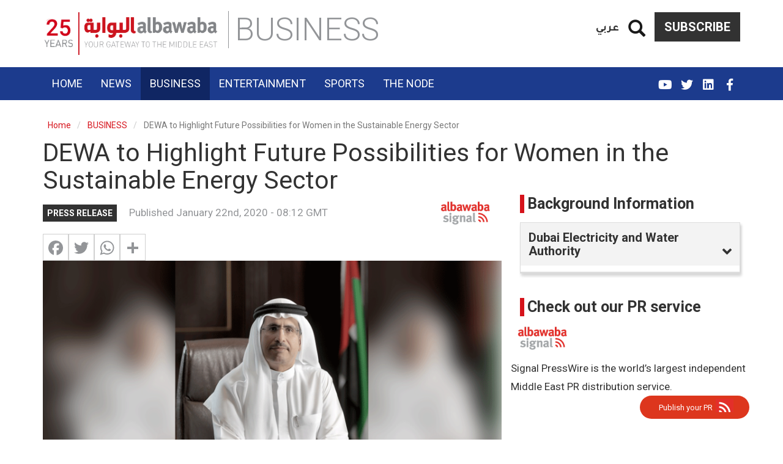

--- FILE ---
content_type: text/html; charset=UTF-8
request_url: https://www.albawaba.com/business/pr/dewa-highlight-future-possibilities-women-sustainable-energy-sector-1334444
body_size: 24483
content:
<!DOCTYPE html>
<html  lang="en" dir="ltr" prefix="og: https://ogp.me/ns#">
  <head>
    <title>DEWA to Highlight Future Possibilities for Women in the Sustainable Energy Sector | Al Bawaba</title>
    <!-- Google Tag Manager -->
    <script>(function(w,d,s,l,i){w[l]=w[l]||[];w[l].push({'gtm.start':
          new Date().getTime(),event:'gtm.js'});var f=d.getElementsByTagName(s)[0],
        j=d.createElement(s),dl=l!='dataLayer'?'&l='+l:'';j.async=true;j.src=
        'https://www.googletagmanager.com/gtm.js?id='+i+dl;f.parentNode.insertBefore(j,f);
      })(window,document,'script','dataLayer','GTM-TR99CZG');</script>
    <!-- End Google Tag Manager -->
    <link rel="stylesheet" media="all" href="/sites/default/files/css/css_oz2srvgsV52CjPdYZ9LL1y44v_1hXiL4v38xy0vCmxI.css" />
<link rel="stylesheet" media="all" href="/sites/default/files/css/css_bCML5z9zbR5ZKuWb2uvgQ_eN-iyWwKJ5ZYDjorPicOQ.css" />

        <meta charset="utf-8" />
<link rel="canonical" href="https://www.albawaba.com/business/pr/dewa-highlight-future-possibilities-women-sustainable-energy-sector-1334444" />
<link rel="alternate" hrefLang="en-EG" href="https://www.albawaba.me/business/pr/dewa-highlight-future-possibilities-women-sustainable-energy-sector-1334444" />
<link rel="alternate" hrefLang="en-SA" href="https://www.albawaba.me/business/pr/dewa-highlight-future-possibilities-women-sustainable-energy-sector-1334444" />
<link rel="alternate" hrefLang="x-default" href="https://www.albawaba.com/business/pr/dewa-highlight-future-possibilities-women-sustainable-energy-sector-1334444" />
<script async src="https://www.googletagmanager.com/gtag/js?id=G-QBCQST9H29"></script>
<script>window.dataLayer = window.dataLayer || [];function gtag(){dataLayer.push(arguments)};gtag("js", new Date());gtag("set", "developer_id.dMDhkMT", true);gtag("config", "G-QBCQST9H29", {"groups":"default","page_placeholder":"PLACEHOLDER_page_location","link_attribution":true});</script>
<meta name="description" content="Dubai Women Establishment (DWE) has announced Dubai Electricity and Water Authority (DEWA) as the Strategic Sustainability Partner of Global Women’s For" />
<meta name="abstract" content="Dubai Women Establishment (DWE) has announced Dubai Electricity and Water Authority (DEWA) as the Strategic Sustainability Partner of Global Women’s For" />
<meta name="robots" content="max-image-preview:large" />
<meta name="referrer" content="origin" />
<meta name="rights" content="©2026 Al Bawaba. All rights reserved." />
<meta property="og:site_name" content="Al Bawaba" />
<meta property="og:type" content="article" />
<meta property="og:url" content="https://www.albawaba.com/business/pr/dewa-highlight-future-possibilities-women-sustainable-energy-sector-1334444?overridden_route_name=entity.node.canonical&amp;base_route_name=entity.node.canonical&amp;page_manager_page=node_view&amp;page_manager_page_variant=node_view-panels_variant-0&amp;page_manager_page_variant_weight=0" />
<meta property="og:title" content="DEWA to Highlight Future Possibilities for Women in the Sustainable Energy Sector | Al Bawaba" />
<meta property="og:description" content="Dubai Women Establishment (DWE) has announced Dubai Electricity and Water Authority (DEWA) as the Strategic Sustainability Partner of Global Women’s For" />
<meta property="og:image" content="https://www.albawaba.com/sites/default/files/styles/default/public/im_new/rubaAbdelhadi/saeed.png?itok=26kjIhwf" />
<meta property="og:image:url" content="https://www.albawaba.com/sites/default/files/styles/default/public/im_new/rubaAbdelhadi/saeed.png?itok=26kjIhwf" />
<meta property="og:image:width" content="1200" />
<meta property="og:image:height" content="630" />
<meta itemprop="image" content="https://www.albawaba.com/sites/default/files/styles/default/public/im_new/rubaAbdelhadi/saeed.png?itok=26kjIhwf" />
<meta name="twitter:card" content="summary_large_image" />
<meta name="twitter:title" content="DEWA to Highlight Future Possibilities for Women in the Sustainable Energy Sector | Al Bawaba" />
<meta name="twitter:description" content="Dubai Women Establishment (DWE) has announced Dubai Electricity and Water Authority (DEWA) as the Strategic Sustainability Partner of Global Women’s For" />
<meta name="twitter:image:height" content="630" />
<meta name="twitter:image" content="https://www.albawaba.com/sites/default/files/styles/default/public/im_new/rubaAbdelhadi/saeed.png?itok=26kjIhwf" />
<meta name="twitter:image:width" content="1200" />
<meta name="facebook-domain-verification" content="sbzhyua4w38y4p0fgzc13xsv6lm4w1" />
<meta name="p:domain_verify" content="85420ddac6963c616968109fe3d1e16b" />
<meta name="apple-mobile-web-app-capable" content="yes" />
<meta name="MobileOptimized" content="width" />
<meta name="HandheldFriendly" content="true" />
<meta name="viewport" content="width=device-width, initial-scale=1.0" />
<script type="application/ld+json">{
    "@context": "https://schema.org",
    "@graph": [
        {
            "@type": "NewsArticle",
            "headline": "DEWA to Highlight Future Possibilities for Women in the Sustainable Energy Sector",
            "description": "Dubai Women Establishment (DWE) has announced Dubai Electricity and Water Authority (DEWA) as the Strategic Sustainability Partner of Global Women’s Forum Dubai 2020 (GWFD 2020), which will be held under the patronage of His Highness Sheikh Mohammed bin Rashid Al Maktoum, Vice President and Prime Minister of the United Arab Emirates, and Ruler of Dubai. The Forum will take place in Madinat Jumeirah on 16 -17 February 2020, under the theme “The Power of Influence”.",
            "image": {
                "@type": "ImageObject",
                "representativeOfPage": "True",
                "url": "https://www.albawaba.com/sites/default/files/styles/d08_standard/public/im_new/rubaAbdelhadi/saeed.png?h=c71d0c67\u0026itok=8-ubzJ02",
                "width": "800",
                "height": "450"
            },
            "datePublished": "2020-01-22T08:12:51+0000",
            "dateModified": "2020-01-22T08:20:57+0000",
            "author": {
                "@type": "Person",
                "name": "rubaAbdelhadi"
            },
            "publisher": {
                "@type": "Organization",
                "name": "Al Bawaba",
                "logo": {
                    "@type": "ImageObject",
                    "url": "https://www.albawaba.com/themes/custom/abn/logo.png"
                }
            },
            "mainEntityOfPage": "https://www.albawaba.com/business/pr/dewa-highlight-future-possibilities-women-sustainable-energy-sector-1334444?overridden_route_name=entity.node.canonical\u0026base_route_name=entity.node.canonical\u0026page_manager_page=node_view\u0026page_manager_page_variant=node_view-panels_variant-0\u0026page_manager_page_variant_weight=0",
            "articleSection": "BUSINESS"
        },
        {
            "@type": "BreadcrumbList",
            "itemListElement": [
                {
                    "@type": "ListItem",
                    "position": 1,
                    "name": "Home",
                    "item": "https://www.albawaba.com/"
                },
                {
                    "@type": "ListItem",
                    "position": 2,
                    "name": "BUSINESS",
                    "item": "https://www.albawaba.com/business"
                }
            ]
        }
    ]
}</script>
<link href="/themes/custom/abn/images/touch-icon-iphone.png?v=1" rel="apple-touch-icon" />
<link href="/themes/custom/abn/images/touch-icon-ipad.png?v=1" rel="apple-touch-icon" />
<link href="/themes/custom/abn/images/touch-icon-iphone-retina.png?v=1" rel="apple-touch-icon" />
<link href="/themes/custom/abn/images/touch-icon-ipad-retina.png?v=1" rel="apple-touch-icon" />
<link rel="icon" href="/themes/custom/abn/favicon.ico" type="image/png" />
<script>window.a2a_config=window.a2a_config||{};a2a_config.callbacks=[];a2a_config.overlays=[];a2a_config.templates={};</script>

    
        <meta name="p:domain_verify" content="e5a1b214a22b49239eae029c3d5b51bc"/>
<meta name="facebook-domain-verification" content="tiq1z66r0gq0mlgkuwbj5rohmfcyd3" />

<script type="text/javascript">
function e(e){var t=!(arguments.length>1&&void 0!==arguments[1])||arguments[1],c=document.createElement("script");c.src=e,t?c.type="module":(c.async=!0,c.type="text/javascript",c.setAttribute("nomodule",""));var n=document.getElementsByTagName("script")[0];n.parentNode.insertBefore(c,n)}function t(t,c,n){var a,o,r;null!==(a=t.marfeel)&&void 0!==a||(t.marfeel={}),null!==(o=(r=t.marfeel).cmd)&&void 0!==o||(r.cmd=[]),t.marfeel.config=n,t.marfeel.config.accountId=c;var i="https://sdk.mrf.io/statics";e("".concat(i,"/marfeel-sdk.js?id=").concat(c),!0),e("".concat(i,"/marfeel-sdk.es5.js?id=").concat(c),!1)}!function(e,c){var n=arguments.length>2&&void 0!==arguments[2]?arguments[2]:{};t(e,c,n)}(window,1446,{} /*config*/);
</script>
      </head>
    <body class="path-node page-node-type-press-release has-glyphicons">
    <!-- Google Tag Manager (noscript) -->
    <noscript><iframe src="https://www.googletagmanager.com/ns.html?id=GTM-TR99CZG"
                      height="0" width="0" style="display:none;visibility:hidden"></iframe></noscript>
    <!-- End Google Tag Manager (noscript) -->
      <a href="#main-content" class="visually-hidden focusable skip-link">
        Skip to main content
      </a>
      
        <div class="dialog-off-canvas-main-canvas" data-off-canvas-main-canvas>
    
<div class="colorized-page colorized-node-page business egyptian-blue term-261">
                        <header class="navbar navbar-default container-fluid header-margin" id="navbar" role="banner">
                  <div class="navbar-header">
            <div class="container">

                <div class="region region-navigation">
          <a class="logo navbar-btn" href="/" title="Home" rel="home">
      <img src="/themes/custom/abn/logo-new-25.png" alt="Home" width="288" height="70" />
    </a>
      <section id="block-subscribebutton" class="subscribe-btn basic block block-block-content block-block-content6c07b915-62a0-4745-aecf-c03313be3729 clearfix">
  
    

      
            <div class="field field--name-body field--type-text-with-summary field--label-hidden field--item">
<a href="/subscribe-to-al-bawaba" class="btn btn-default">Subscribe</a>
</div>
      
  </section>

<section id="block-dummysearch" class="block-views-exposed-filter-blocksearch-search-page basic block block-block-content block-block-content9b7ae47f-3b69-4242-9916-bb7ef0a48e92 clearfix">
  
    

      
            <div class="field field--name-body field--type-text-with-summary field--label-hidden field--item">
<section class="views-exposed-form bef-exposed-form block block-views block-views-exposed-filter-blocksearch-search-page clearfix" data-drupal-selector="views-exposed-form-companies-companies-landing-page" id="block-exposedformsearchsearch-page-2"><form action="/search" method="get" id="views-exposed-form-companies-companies-landing-page2" accept-charset="UTF-8">
  <div class="form--inline form-inline clearfix">
  <a href="#" class="iconopen glyphicon glyphicon-search"></a><div class="custom-search-wrapper" style="display: none;"><div class="form-item js-form-item form-type-textfield js-form-type-textfield form-item-keyword js-form-item-keyword form-group">
      <label for="edit-keyword" class="control-label">Search</label>
  
  
  <input placeholder="Enter Keyword" data-drupal-selector="edit-keyword" class="form-text form-control" type="text" id="edit-keyword" name="keyword" value="" size="30" maxlength="128" required="" /></div>
<div data-drupal-selector="edit-actions" class="form-actions form-group js-form-wrapper form-wrapper" id="edit-actions"><button data-drupal-selector="edit-submit-search" class="button js-form-submit form-submit btn-primary btn icon-before" type="submit" id="edit-submit-search" value="Search" name=""><span class="icon glyphicon glyphicon-search" aria-hidden="true"></span>
Search</button></div>
</div><div class="form-item js-form-item form-type-select js-form-type-select form-item-sort-by js-form-item-sort-by form-group">
      <label for="edit-sort-by" class="control-label">Sort by</label>
  
  
  <input type="hidden" name="sort_by" value="created" /><div data-drupal-selector="edit-sort-by" class="form-select bef-links" id="edit-sort-by" name="sort_by">
                    <ul><li><a href="/search" id="edit-sort-by-search-api-relevance" name="sort_by%5Bsearch_api_relevance%5D" class="bef-link bef-link--selected">Relevance</a>                      </li><li><a href="/search?sort_by=title" id="edit-sort-by-title" name="sort_by%5Btitle%5D" class="bef-link">Title</a>                      </li><li><a href="/search?sort_by=created" id="edit-sort-by-created" name="sort_by%5Bcreated%5D" class="bef-link">Date</a></li></ul></div>


  
  
  </div>

</div>

</form>

  </section></div>
      
  </section>

<section class="language-switcher block block-abn-misc block-language-switcher clearfix" id="block-languageswitcher-2">
  
    

      <a href="/ar">عربي</a>
  </section>


  </div>

              <span class="page-category sm-page-category">BUSINESS</span>
                                            <button type="button" class="navbar-toggle" data-toggle="collapse" data-target="#navbar-collapse">
                  <span class="sr-only">Toggle navigation</span>
                  <span class="icon-bar"></span>
                  <span class="icon-bar"></span>
                  <span class="icon-bar"></span>
                </button>
                          </div>
          </div>

                                <div class="navbar-menu">
              <div class="container">
                <div id="navbar-collapse" class="navbar-collapse collapse">
                    <div class="region region-navigation-collapsible">
    <nav role="navigation" aria-labelledby="block-abn-main-menu-menu" id="block-abn-main-menu">
            <h2 class="sr-only" id="block-abn-main-menu-menu">English Main navigation</h2>

      
      <ul class="menu menu--main nav navbar-nav">
                      <li class="first">
                                        <a href="/" target="_self" data-drupal-link-system-path="&lt;front&gt;">Home</a>
              </li>
                      <li>
                                        <a href="/news" target="_self" data-drupal-link-system-path="taxonomy/term/260">News</a>
              </li>
                      <li class="active active-trail">
                                        <a href="/business" target="_self" class="active-trail" data-drupal-link-system-path="taxonomy/term/261">Business</a>
              </li>
                      <li>
                                        <a href="/entertainment" target="_self" data-drupal-link-system-path="taxonomy/term/262">Entertainment</a>
              </li>
                      <li>
                                        <a href="/sport" target="_self" data-drupal-link-system-path="taxonomy/term/449">Sports</a>
              </li>
                      <li class="last">
                                        <a href="/the-node" target="_self" data-drupal-link-system-path="taxonomy/term/490">The Node</a>
              </li>
        </ul>
  

  </nav>
<section class="language-switcher block block-abn-misc block-language-switcher clearfix" id="block-languageswitcher">
  
    

      <a href="/ar">عربي</a>
  </section>

<nav role="navigation" aria-labelledby="block-socialmedialinks-menu" id="block-socialmedialinks" class="social-media-links">
            
  <h2 class="visually-hidden" id="block-socialmedialinks-menu">Social media links</h2>
  

        
      <ul class="menu menu--social-media-links nav">
                      <li class="first">
                                        <a href="https://www.facebook.com/AlBawabaNews" target="_blank" class="fab fa-facebook-f" title="Facebook">FB</a>
              </li>
                      <li>
                                        <a href="https://www.linkedin.com/company/al-bawaba-news/" target="_blank" class="fab fa-linkedin">Linkedin</a>
              </li>
                      <li>
                                        <a href="https://twitter.com/AlBawabaEnglish" target="_blank" class="fab fa-twitter" title="Twitter">Twitter</a>
              </li>
                      <li class="last">
                                        <a href="https://www.youtube.com/@AlbawabaDocumentary" target="_blank" class="fab fa-youtube">YouTube</a>
              </li>
        </ul>
  

  </nav>
<section id="block-subscribebutton-2" class="subscribe-btn-mobile basic block block-block-content block-block-content6c07b915-62a0-4745-aecf-c03313be3729 clearfix">
  
    

      
            <div class="field field--name-body field--type-text-with-summary field--label-hidden field--item"><a href="/subscribe-to-al-bawaba" class="btn btn-default">Subscribe</a></div>
      
  </section>


  </div>

                </div>
              </div>
            </div>
              <span class="page-category xs-page-category">BUSINESS</span>
                          </header>
      
    <div class="visible-print-block header-print page-header">
    <div class="container">
      <div class="row">
        <div class="col-sm-12">
                                <img class="logo pull-left visible-print-inline-block" src="/themes/custom/abn/logo-print.png" />
                  </div>
      </div>
    </div>
  </div>

    
        <div role="main" class="main-container container js-quickedit-main-content">
      <div class="row">

                                      <div class="col-sm-12" role="heading">
                <div class="region region-header">
    <div data-drupal-messages-fallback class="hidden"></div>
    <ol class="breadcrumb">
          <li >
                  <a href="/">Home</a>
              </li>
          <li >
                  <a href="/business">BUSINESS</a>
              </li>
          <li  class="active">
                  DEWA to Highlight Future Possibilities for Women in the Sustainable Energy Sector
              </li>
      </ol>

    <h1 class="page-header">DEWA to Highlight Future Possibilities for Women in the Sustainable Energy Sector </h1>


  </div>

            </div>
                  
                
                        <section class="col-sm-12">

                    
                    
                    
                    
                                <a id="main-content"></a>
              <div class="region region-content">
      <div class="row bs-2col">
  

    <div class="col-sm-8 bs-region bs-region--left">
    <div class="block-region-left"><section class="block block-layout-builder block-field-blocknodepress-releasetype clearfix">
  
    

      
            <div class="field field--name-type field--type-entity-reference field--label-hidden field--item">Press release</div>
      
  </section>

<section class="block block-ctools-block block-entity-fieldnodecreated clearfix">
  
    

      
<span>Published January 22nd, 2020 - 08:12 GMT</span>

  </section>

<section class="basic block block-block-content block-block-content6a8ce628-3908-498c-844c-30460cadb900 clearfix">
  
    

      
            <div class="field field--name-body field--type-text-with-summary field--label-hidden field--item">
<p><a class="signal-logo" href="https://www.albsignal.com/" rel="noopener noreferrer" target="_blank"> </a></p>

</div>
      
  </section>

<section class="block block-addtoany block-addtoany-block clearfix">
  
    

      <span class="a2a_kit a2a_kit_size_32 addtoany_list" data-a2a-url="https://www.albawaba.com/business/pr/dewa-highlight-future-possibilities-women-sustainable-energy-sector-1334444" data-a2a-title="DEWA to Highlight Future Possibilities for Women in the Sustainable Energy Sector "><a class="a2a_button_facebook"></a><a class="a2a_button_twitter"></a><a class="a2a_button_whatsapp"></a><a class="a2a_dd addtoany_share" href="https://www.addtoany.com/share#url=https%3A%2F%2Fwww.albawaba.com%2Fbusiness%2Fpr%2Fdewa-highlight-future-possibilities-women-sustainable-energy-sector-1334444&amp;title=DEWA%20to%20Highlight%20Future%20Possibilities%20for%20Women%20in%20the%20Sustainable%20Energy%20Sector%20"></a></span>
  </section>

<section class="block block-layout-builder block-field-blocknodebreaking-newsfield-image-file clearfix">
  
    

      
            <div class="field field--name-field-image-file field--type-image field--label-hidden field--item">      <picture>
                  <source srcset="/sites/default/files/styles/d08_standard/public/im_new/rubaAbdelhadi/saeed.png?h=c71d0c67&amp;itok=8-ubzJ02 1x" media="all and (min-width: 768px)" type="image/png"/>
              <source srcset="/sites/default/files/styles/d04_standard/public/im_new/rubaAbdelhadi/saeed.png?h=c71d0c67&amp;itok=jiJpMQYD 1x" media="all and (max-width: 767px)" type="image/png"/>
                  <img height="450" width="800" src="/sites/default/files/styles/d06_standard/public/im_new/rubaAbdelhadi/saeed.png?h=c71d0c67&amp;itok=sOLAV4Iv" alt="DEWA to Highlight Future Possibilities for Women in the Sustainable Energy Sector " title="Saeed Mohammed Al Tayer, MD &amp; CEO of Dubai Electricity and Water Authority" class="img-responsive" />

  </picture>

    <div class="abn-image-caption">Saeed Mohammed Al Tayer, MD &amp; CEO of Dubai Electricity and Water Authority</div>
</div>
      
  </section>

<section class="block block-layout-builder block-field-blocknodearticlefield-highlights clearfix">
  
    

      
  <div class="field field--name-field-highlights field--type-string field--label-above">
    <div class="field--label">Highlights</div>
          <div class="field--items">
              <div class="field--item">Dubai Women Establishment (DWE) has announced Dubai Electricity and Water Authority (DEWA) as the Strategic Sustainability Partner of Global Women’s Forum Dubai 2020 (GWFD 2020)</div>
              </div>
      </div>

  </section>

<section class="block block-layout-builder block-field-blocknodepagebody clearfix">
  
    

      
            <div class="field field--name-body field--type-text-with-summary field--label-hidden field--item">
<p>Dubai Women Establishment (DWE) has announced Dubai Electricity and Water Authority (DEWA) as the Strategic Sustainability Partner of Global Women’s Forum Dubai 2020 (GWFD 2020), which will be held under the patronage of His Highness Sheikh Mohammed bin Rashid Al Maktoum, Vice President and Prime Minister of the United Arab Emirates, and Ruler of Dubai. The Forum will take place in Madinat Jumeirah on 16 -17 February 2020, under the theme “The Power of Influence”.</p>

<p>This partnership is a part of a Memorandum of Understanding (MoU) signed by both parties and is an extension of DEWA’s continuous support for Global Women’s Forum Dubai since its inaugural edition in 2016.</p>

<p>H<a name="_Hlk29477069" id="_Hlk29477069">is Excellency Saeed Mohammed Al Tayer, Managing Director and CEO of Dubai Electricity and Water Authority, expressed his happiness at the partnership between DEWA and DWE and stated: “DEWA plays a key role in enhancing the role of women and boosting their capabilities, in accordance with the directives of His Highness Sheikh Mohammed bin Rashid Al Maktoum to ensure women’s active inclusion across all fields and sectors. We are therefore committed to harnessing their technological skillsets and scientific knowledge to excel in the field of sustainability.” </a></p>

<p>H.E. also praised the unwavering commitment of Her Highness Sheikha Manal bint Mohammed bin Rashid Al Maktoum, President of the UAE Gender Balance Council, President of Dubai Women Establishment, and wife of His Highness Sheikh Mansour bin Zayed Al Nahyan, UAE Deputy Prime Minister and Minister of Presidential Affairs, to further establish women as integral contributors to the growth and sustainable development of the UAE.  He also commended H.H. Sheikha Manal’s efforts to advance the overall socio-economic participation of women through a variety of pioneering and unique programmes, initiatives, and events, such as the highly anticipated GWFD 2020.</p>

<p>H.E. stated that GWFD’s goals align with DEWA’s efforts to enhance women’s participation in vital sectors, with a particular emphasis on the energy field, as well as areas of innovation and creativity</p>

<p>Her Excellency Mona Al Marri, Chairperson of the DWE Board of Directors, praised the continued partnership with DEWA, highlighting the entity’s key role in cementing the position of Dubai and the UAE in the field of sustainable energy. H.E. stated that DEWA’s support for GWFD 2020 is a testament to its dedication to actively increase women’s contribution in this field and the economy at large.</p>

<p>H.E. added: “The partnership between the Establishment and DEWA is a manifestation of the vital cooperation and knowledge exchange among government organisations, leading to new heights of innovation. This is in line with the directives of His Highness Sheikh Mohammed bin Rashid Al Maktoum and the Dubai Plan 2021, which emphasise the importance of the systematic development of different sectors to further establish Dubai as a smart and sustainable city.” </p>

<p>H.E. also highlighted DEWA’s role in elevating the national economy and increasing women’s representation in fields of energy by implementing initiatives that encourage Emirati women’s effective contribution to the comprehensive development in the UAE. She also praised DEWA’s efforts to increase public awareness of renewable energy, and the importance of striking a balance between environmental consciousness and developmental goals, ensuring that future generations live in a clean and healthy environment.</p>

<p>She added: “DEWA’s collaboration as Strategic Sustainability Partner reinforces the Forum as an exemplary platform that mobilises joint efforts to advance women’s positive impact for a better future. The Forum presents an ideal opportunity to show the UAE and Dubai’s efforts in consolidating sustainable energy and its local and global impact.”</p>

<p>At Global Women’s Forum Dubai 2016, DEWA hosted the “Sustainable Hub” in GWFD’s Discovery area. DEWA showcased several innovative and creative ideas in sustainable energy and discussed topics related to women’s role in energy and relevant best international practices.</p>

</div>
      
  </section>

<section class="footer-logo block block-abn-misc block-syndigate-article clearfix">
  
    

      <img class='syndigate-logo' src='/themes/custom/abn/images/syndigate-logo.svg' width='181' height='28'><br><p class="syndigate-compyrights">© 2000 - 2026 Al Bawaba (www.albawaba.com)</p>
  </section>

<section class="block block-layout-builder block-field-blocknodelong-form-articlefield-comments clearfix">
  
    

      
            <div class="field field--name-field-comments field--type-disqus-comment field--label-hidden field--item"><div id="disqus_thread" class="form-group"><noscript>
  <p>
    <a href="http://albabawaenlish.disqus.com/">View the discussion thread.</a>
  </p>
</noscript>
</div>
</div>
      
  </section>

</div>
  </div>
  
    <div class="col-sm-4 bs-region bs-region--right">
    <div class="block-region-right"><section class="views-element-container block block-views block-views-blockcompanies-block-1 clearfix">
  
      <h2 class="block-title">Background Information</h2>
    

      <div class="form-group"><div class="view view-companies view-id-companies view-display-id-block_1 js-view-dom-id-49881616c9f0e3cd931e6e9579463fdbef4dabdf47989d03b117967f339fd335">
  
    
      
      <div class="view-content">
          <div class="clearfix views-row">  <div data-history-node-id="363582" class="layout layout--onecol">
    <div  class="layout__region layout__region--content">
            <div  class="title-collapse">
        
                          <h2  >
        Dubai Electricity and Water Authority
</h2>
      
  
    </div>


<div  class="collapse">
      
            <div class="field field--name-body field--type-text-with-summary field--label-hidden field--item">
<p>The Dubai Electricity and Water Authority (DEWA) was formed on 1 January, 1992, by a decree issued by His Highness Sheikh Maktoum bin Rashid Al Maktoum to take over and merge the Dubai Electric Company and the Dubai Water Department that had been operating independently for several years until then.</p>

</div>
      
            <div class="field field--name-node-link field--type-ds field--label-hidden field--item"><h2>
  <a href="/dubai-electricity-and-water-authority" class="btn btn-link btn btn-link" hreflang="en">Company Profile</a>
</h2>
</div>
      
  </div>

    </div>
  </div>

</div>

    </div>
  
          </div>
</div>

  </section>

<section class="views-element-container block block-views block-views-blockcompanies-block-2 clearfix">
  
    

      <div class="form-group"><div class="view view-companies view-id-companies view-display-id-block_2 js-view-dom-id-7b475980fc3f13b82f0be10e5a096599abb701248ffcfc7f70bd3e4857cfae8f">
  
    
      
      <div class="view-content">
          <div class="clearfix views-row"></div>

    </div>
  
          </div>
</div>

  </section>

<section class="pr-rates block block-abn-misc block-pr-rates clearfix">
  
      <h2 class="block-title">Check out our PR service</h2>
    

      <div class='pt-3 row'><div class='col-4 pl-4 pr-4 pb-4'><a href="https://www.albsignal.com" class="signal-logo"> </a><br />Signal PressWire is the world’s largest independent Middle East PR distribution service.</div><div class='col-8'><a href="https://www.albsignal.com" class="pr-btn">Publish your PR</a></div></div>
  </section>

<section class="block block-ads-system block-ad-blocksidebar-1 clearfix">
  
    

      <div id="ad-sidebar_1" class="block-entity-ads sidebar_1" ><!--<script>
    var i=drupalSettings.adsystem.adcodes.medium_rectangle_2;
    document.getElementById("sidebar1_ad").innerHTML='<div id="'+i+'">'+drupalSettings.adsystem.admessage+'</div>';
    googletag.cmd.push(function() { googletag.display(i); });
</script>

<div id="sidebar1_ad"></div>-->

<!-- Albawaba_Sidebar_Resp_1 -->
<!-- [Re-enable Adsense]
<script async src="https://pagead2.googlesyndication.com/pagead/js/adsbygoogle.js?client=ca-pub-8473527651240985"
     crossorigin="anonymous"></script>

<ins class="adsbygoogle"
     style="display:block"
     data-ad-client="ca-pub-8473527651240985"
     data-ad-slot="9115271521"
     data-ad-format="vertical"
     data-full-width-responsive="true"></ins>
<script>
     (adsbygoogle = window.adsbygoogle || []).push({});
</script> --></div>
  </section>

<section class="basic block block-block-content block-block-content6bd222aa-670c-49f7-937f-a6b5d47b668e clearfix">
  
    

      
            <div class="field field--name-body field--type-text-with-summary field--label-hidden field--item">
<div class="black-box sub-box-general">
    <h4 class="title"> Subscribe </h4>
    <div class="description">
        Sign up to our newsletter for exclusive updates and enhanced content
    </div>
    <div class="white-button">
        <a href="/newsletter-en/signup" class="btn btn-white">Subscribe Now </a>
    </div>
</div>

<div class="black-box sub-box-entz" style="display:none;">
    <form action="https://albawaba.us20.list-manage.com/subscribe/post?u=a0a085997cb4a23edb66b254a&amp;id=b8ceb6a589" class="validate" id="mc-embedded-subscribe-form" method="post" name="mc-embedded-subscribe-form" novalidate="" target="_blank" data-drupal-form-fields="mce-EMAIL,mc-embedded-subscribe">
            <h4 class="title"> Subscribe </h4>
            <div class="description">
                Sign up to get Al Bawaba's exclusive celeb scoops and entertainment news
            </div>
            
            <div class="input">
                <input class="form-control form-text" id="mce-EMAIL" name="EMAIL" type="email" value="" placeholder="Enter Email" /></div>
            
            <br /><div class="white-button">
                <input type="submit" class="btn btn-white" value="Subscribe Now" /></div>
    </form>
</div>
</div>
      
  </section>

<section class="block block-ads-system block-ad-blocksidebar-3 clearfix">
  
    

      <div id="ad-sidebar_3" class="block-entity-ads sidebar_3" ><!--<script>
    var i=drupalSettings.adsystem.adcodes.medium_rectangle_2;
    document.getElementById("sidebar3_ad").innerHTML='<div id="'+i+'">'+drupalSettings.adsystem.admessage+'</div>';
    googletag.cmd.push(function() { googletag.display(i); });
</script>

<div id="sidebar3_ad"></div>-->

<!-- Albawaba_Sidebar_MPU_2 -->
<!-- [Re-enable Adsense]
<script async src="https://pagead2.googlesyndication.com/pagead/js/adsbygoogle.js?client=ca-pub-8473527651240985"
     crossorigin="anonymous"></script>

<ins class="adsbygoogle"
     style="display:inline-block;width:300px;height:250px"
     data-ad-client="ca-pub-8473527651240985"
     data-ad-slot="4290320257"></ins>
<script>
     (adsbygoogle = window.adsbygoogle || []).push({});
</script>--></div>
  </section>

<section class="block block-quicktabs block-quicktabs-blockhome-page-tabs clearfix">
  
    

      <div class="quicktabs-wrapper form-group" id="quicktabs-home_page_tabs"><ul class="quicktabs-tabs" role="tablist"><li role="tab" aria-controls="quicktabs-tabpage-home_page_tabs-0" aria-selected="true" id="quicktabs-tab-home_page_tabs-0" tabIndex="-1" class="active latest" tabindex="0"><a href="/quicktabs/nojs/home_page_tabs/0" class="use-ajax quicktabs-loaded" data-quicktabs-tab-index="0">Latest</a></li><li role="tab" aria-controls="quicktabs-tabpage-home_page_tabs-1" aria-selected="false" id="quicktabs-tab-home_page_tabs-1" tabIndex="-1" class="popular"><a href="/quicktabs/nojs/home_page_tabs/1" class="use-ajax" data-quicktabs-tab-index="1">Popular</a></li></ul><div class="quicktabs-main form-group" id="quicktabs-container-home_page_tabs"><div id="quicktabs-tabpage-home_page_tabs-0" class="quicktabs-tabpage" role="tabpanel" aria-labelledby="quicktabs-tab-home_page_tabs-0" tabindex="0">
<div class="quicktabs-block-title"></div>
<div><div class="views-element-container form-group"><div class="latest-articles small-teaser-view view view-articles view-id-articles view-display-id-latest_articles js-view-dom-id-72e75b00bd4ea9f71a88b23633734e1a083bb7123c2e684b171ea4af9bbda008">
  
    
      
      <div class="view-content">
          <div class="views-row"><article data-history-node-id="1620591" class="node node--type-article node--view-mode-horizontal-media-teaser-small horizontal-media-teaser-view-mode small anchor-all clearfix">
    <div class="left col-xs-12 col-lg-5">
          <div  class="field--type-image has-video-0">
        
                    <a href="/news/japanese-pm-dissolves-parliament-calls-1620591">  <picture>
                  <source srcset="/sites/default/files/styles/d04_traditional/public/2026-01/19-1-2026%20JApan%20PM%20AFP__20251217__88DW69E__v1__HighRes__JapanChinaDiplomacy.jpg?h=28121b77&amp;itok=hneOhb30 1x" media="all and (max-width: 767px)" type="image/jpeg"/>
              <source srcset="/sites/default/files/styles/d02_traditional/public/2026-01/19-1-2026%20JApan%20PM%20AFP__20251217__88DW69E__v1__HighRes__JapanChinaDiplomacy.jpg?h=28121b77&amp;itok=uckwBip9 1x" media="all and (min-width: 768px)" type="image/jpeg"/>
                  <img height="150" width="200" src="/sites/default/files/styles/d02_traditional/public/2026-01/19-1-2026%20JApan%20PM%20AFP__20251217__88DW69E__v1__HighRes__JapanChinaDiplomacy.jpg?h=28121b77&amp;itok=uckwBip9" alt="Japanese PM dissolves parliament, calls snap election " title="Japanese Prime Minister Sanae Takaichi speaks during a news conference at the prime minister’s office in Tokyo on December 17, 2025. AFP" class="img-responsive" />

  </picture>
</a>

      
  
    </div>


    </div>
        <div class="right col-xs-12 col-lg-7">
      
            <div class="field field--name-node-title field--type-ds field--label-hidden field--item"><h3>
  <a href="/news/japanese-pm-dissolves-parliament-calls-1620591" hreflang="en">Japanese PM dissolves parliament, calls snap election</a>
</h3>
</div>
      
      </div>
  </article>

</div>
    <div class="views-row"><article data-history-node-id="1620589" class="node node--type-article node--view-mode-horizontal-media-teaser-small horizontal-media-teaser-view-mode small anchor-all clearfix">
    <div class="left col-xs-12 col-lg-5">
          <div  class="field--type-image has-video-0">
        
                    <a href="/news/syrian-army-imposes-curfew-al-shaddadi-1620589">  <picture>
                  <source srcset="/sites/default/files/styles/d04_traditional/public/2026-01/19-1-2026%20Syria%20AFP__20260119__939C6KE__v1__HighRes__SyriaKurdsConflict.jpg?h=9855f42d&amp;itok=maMZ20KL 1x" media="all and (max-width: 767px)" type="image/jpeg"/>
              <source srcset="/sites/default/files/styles/d02_traditional/public/2026-01/19-1-2026%20Syria%20AFP__20260119__939C6KE__v1__HighRes__SyriaKurdsConflict.jpg?h=9855f42d&amp;itok=6SSGrnek 1x" media="all and (min-width: 768px)" type="image/jpeg"/>
                  <img height="150" width="200" src="/sites/default/files/styles/d02_traditional/public/2026-01/19-1-2026%20Syria%20AFP__20260119__939C6KE__v1__HighRes__SyriaKurdsConflict.jpg?h=9855f42d&amp;itok=6SSGrnek" alt="Syrian army imposes curfew in al-Shaddadi as SDF collapses " title="Syrian government forces take psession of an SDF military base as they enter the city of Raqa on January 19, 2026. AFP" class="img-responsive" />

  </picture>
</a>

      
  
    </div>


    </div>
        <div class="right col-xs-12 col-lg-7">
      
            <div class="field field--name-node-title field--type-ds field--label-hidden field--item"><h3>
  <a href="/news/syrian-army-imposes-curfew-al-shaddadi-1620589" hreflang="en">Syrian army imposes curfew in al-Shaddadi as SDF collapses</a>
</h3>
</div>
      
      </div>
  </article>

</div>
    <div class="views-row"><article data-history-node-id="1620586" class="node node--type-article node--view-mode-horizontal-media-teaser-small horizontal-media-teaser-view-mode small anchor-all clearfix">
    <div class="left col-xs-12 col-lg-5">
          <div  class="field--type-image has-video-0">
        
                    <a href="/news/uae-president-visits-new-delhi-deepens-1620586">  <picture>
                  <source srcset="/sites/default/files/styles/d04_traditional/public/2026-01/19-1-2026%20India%20G_Bdb1CXsAAIDOm.jpg?h=137f34c5&amp;itok=5bRIQBKG 1x" media="all and (max-width: 767px)" type="image/jpeg"/>
              <source srcset="/sites/default/files/styles/d02_traditional/public/2026-01/19-1-2026%20India%20G_Bdb1CXsAAIDOm.jpg?h=137f34c5&amp;itok=07Pq5IGG 1x" media="all and (min-width: 768px)" type="image/jpeg"/>
                  <img height="150" width="200" src="/sites/default/files/styles/d02_traditional/public/2026-01/19-1-2026%20India%20G_Bdb1CXsAAIDOm.jpg?h=137f34c5&amp;itok=07Pq5IGG" alt="UAE president visits New Delhi, deepens strategic partnership with India " title="UAE President Sheikh Mohamed bin Zayed Al Nahyan and Indian Prime Minister Narendra Modi hold a brief conversation in a car following Sheikh Mohamed’s arrival in New Delhi on Monday, January 19, 2026. Photo credit: Narendra Modi / @narendramodi" class="img-responsive" />

  </picture>
</a>

      
  
    </div>


    </div>
        <div class="right col-xs-12 col-lg-7">
      
            <div class="field field--name-node-title field--type-ds field--label-hidden field--item"><h3>
  <a href="/news/uae-president-visits-new-delhi-deepens-1620586" hreflang="en">UAE president visits New Delhi, deepens strategic partnership with India</a>
</h3>
</div>
      
      </div>
  </article>

</div>
    <div class="views-row"><article data-history-node-id="1620584" class="node node--type-article node--view-mode-horizontal-media-teaser-small horizontal-media-teaser-view-mode small anchor-all clearfix">
    <div class="left col-xs-12 col-lg-5">
          <div  class="field--type-image has-video-0">
        
                    <a href="/news/high-speed-train-collision-kills-least-1620584">  <picture>
                  <source srcset="/sites/default/files/styles/d04_traditional/public/2026-01/19-1-2026%20Spain%20AFP__20260119__937Z9T2__v2__HighRes__TopshotSpainRailwayAccidentTransport.jpg?h=a48a92ee&amp;itok=kAhOHXTR 1x" media="all and (max-width: 767px)" type="image/jpeg"/>
              <source srcset="/sites/default/files/styles/d02_traditional/public/2026-01/19-1-2026%20Spain%20AFP__20260119__937Z9T2__v2__HighRes__TopshotSpainRailwayAccidentTransport.jpg?h=a48a92ee&amp;itok=o3cO7l4R 1x" media="all and (min-width: 768px)" type="image/jpeg"/>
                  <img height="150" width="200" src="/sites/default/files/styles/d02_traditional/public/2026-01/19-1-2026%20Spain%20AFP__20260119__937Z9T2__v2__HighRes__TopshotSpainRailwayAccidentTransport.jpg?h=a48a92ee&amp;itok=o3cO7l4R" alt="High-speed train collision kills at least 39 in southern Spain" title="In this still image from video taken and released on January 19, 2026 by the Spain&#039;s Guardia Civil, emergency workers are seen at the site where a high-speed Iryo train derailed and was hit by another train as rescue efforts continue in Adamuz, southern Spain, on January 19, 2026. AFP" class="img-responsive" />

  </picture>
</a>

      
  
    </div>


    </div>
        <div class="right col-xs-12 col-lg-7">
      
            <div class="field field--name-node-title field--type-ds field--label-hidden field--item"><h3>
  <a href="/news/high-speed-train-collision-kills-least-1620584" hreflang="en">High-speed train collision kills at least 39 in southern Spain</a>
</h3>
</div>
      
      </div>
  </article>

</div>
    <div class="views-row"><article data-history-node-id="1620581" class="node node--type-article node--view-mode-horizontal-media-teaser-small horizontal-media-teaser-view-mode small anchor-all clearfix">
    <div class="left col-xs-12 col-lg-5">
          <div  class="field--type-image has-video-0">
        
                    <a href="/news/explosion-rocks-hotel-shahr-e-naw-kabul-1620581">  <picture>
                  <source srcset="/sites/default/files/styles/d04_traditional/public/2026-01/Untitled-1_1.jpg?h=d1cb525d&amp;itok=5PYqp1LY 1x" media="all and (max-width: 767px)" type="image/jpeg"/>
              <source srcset="/sites/default/files/styles/d02_traditional/public/2026-01/Untitled-1_1.jpg?h=d1cb525d&amp;itok=LR2q8v0J 1x" media="all and (min-width: 768px)" type="image/jpeg"/>
                  <img height="150" width="200" src="/sites/default/files/styles/d02_traditional/public/2026-01/Untitled-1_1.jpg?h=d1cb525d&amp;itok=LR2q8v0J" alt="Blast rocks hotel" title="Blast kills several in Kabul. (X)" class="img-responsive" />

  </picture>
</a>

      
  
    </div>


    </div>
        <div class="right col-xs-12 col-lg-7">
      
            <div class="field field--name-node-title field--type-ds field--label-hidden field--item"><h3>
  <a href="/news/explosion-rocks-hotel-shahr-e-naw-kabul-1620581" hreflang="en">Explosion rocks hotel in Shahr-e-Naw, Kabul</a>
</h3>
</div>
      
      </div>
  </article>

</div>

    </div>
  
            <div class="view-footer">
      
    </div>
    </div>
</div>
</div>
</div>
<div id="quicktabs-tabpage-home_page_tabs-1" class="quicktabs-tabpage quicktabs-hide" role="tabpanel" aria-labelledby="quicktabs-tab-home_page_tabs-1" tabindex="0">
<div class="quicktabs-block-title"></div>
<div>Loading content ...</div>
</div>
</div>
</div>

  </section>

<section class="block block-ads-system block-ad-blocksidebar-2 clearfix">
  
    

      <div id="ad-sidebar_2" class="block-entity-ads sidebar_2" ><!--<script>
    var i=drupalSettings.adsystem.adcodes.half_page_1;
    document.getElementById("sidebar2_ad").innerHTML='<div id="'+i+'">'+drupalSettings.adsystem.admessage+'</div>';
    googletag.cmd.push(function() { googletag.display(i); });
</script>

<div id="sidebar2_ad"></div>-->

<!-- Albawaba_Sidebar_Resp_3 -->
<!-- [Re-enable Adsense]
<script async src="https://pagead2.googlesyndication.com/pagead/js/adsbygoogle.js?client=ca-pub-8473527651240985"
     crossorigin="anonymous"></script>

<ins class="adsbygoogle"
     style="display:block"
     data-ad-client="ca-pub-8473527651240985"
     data-ad-slot="7616101995"
     data-ad-format="vertical"
     data-full-width-responsive="true"></ins>
<script>
     (adsbygoogle = window.adsbygoogle || []).push({});
</script> --></div>
  </section>

</div>
  </div>
  
</div>


  </div>

                  </section>

                      </div>
    </div>
  
  
  <div class="footer-wrapper">
    <footer class="container" role="contentinfo">
      <div class="row">
                  <div class="footer-first col-sm-2 hidden-sm" >
              <div class="region region-footer-first">
    <section class="footer-logo block block-abn-misc block-footer-logo clearfix" id="block-footerlogo-2">
  
    

      <a href="/"><img src='/themes/custom/abn/images/footer-logo.png' alt='Al Bawaba News' width='178' height='165' /></a>
  </section>


  </div>

          </div>
        
                  <div class="footer-second col-sm-7" >
              <div class="region region-footer-second">
    <nav role="navigation" aria-labelledby="block-abn-footer-menu" id="block-abn-footer" class="footer-menu">
            
  <h2 class="visually-hidden" id="block-abn-footer-menu">Footer menu</h2>
  

        
      <ul class="menu menu--footer nav">
                      <li class="first">
                                        <a href="/abstatic/about-us" target="_self" title="About Us" data-drupal-link-system-path="node/30">About Us</a>
              </li>
                      <li>
                                        <a href="/abstatic/advertise-us" target="_self" title="أعلن معنا" data-drupal-link-system-path="node/16">Advertise With Us </a>
              </li>
                      <li>
                                        <a href="/subscribe-to-al-bawaba" target="_self" title="Become a Subscriber" data-drupal-link-system-path="node/113">Become a Subscriber</a>
              </li>
                      <li>
                                        <a href="/abstatic/editorial-team-contributors-columnists" target="_self" title="Our Team" data-drupal-link-system-path="node/50">Our Team</a>
              </li>
                      <li>
                                        <a href="/abstatic/solve-technical-question" target="_self" title="حل مشكلة فنية" data-drupal-link-system-path="node/22">Solve a Technical Question</a>
              </li>
                      <li>
                                        <a href="/abstatic/complaints-and-suggestions" target="_self" title="Complaints &amp; Corrections" data-drupal-link-system-path="node/21">Complaints and Suggestions</a>
              </li>
                      <li>
                                        <a href="/abstatic/contact-us" target="_self" title="Contact Us" data-drupal-link-system-path="node/24">Contact Us</a>
              </li>
                      <li>
                                        <a href="/abstatic/terms-use" target="_self" title="Terms of Use" data-drupal-link-system-path="node/94">Terms of Use</a>
              </li>
                      <li class="last">
                                        <a href="/rss" data-drupal-link-system-path="node/1187023">RSS Feeds</a>
              </li>
        </ul>
  

  </nav>

  </div>

          </div>
        
                  <div class="footer-third col-md-3 col-sm-5" >
              <div class="region region-footer-third">
    <nav role="navigation" aria-labelledby="block-socialmedialinks-2-menu" id="block-socialmedialinks-2">
            
  <h2 class="visually-hidden" id="block-socialmedialinks-2-menu">Social media links</h2>
  

        
      <ul class="menu menu--social-media-links nav">
                      <li class="first">
                                        <a href="https://www.facebook.com/AlBawabaNews" target="_blank" class="fab fa-facebook-f" title="Facebook">FB</a>
              </li>
                      <li>
                                        <a href="https://www.linkedin.com/company/al-bawaba-news/" target="_blank" class="fab fa-linkedin">Linkedin</a>
              </li>
                      <li>
                                        <a href="https://twitter.com/AlBawabaEnglish" target="_blank" class="fab fa-twitter" title="Twitter">Twitter</a>
              </li>
                      <li class="last">
                                        <a href="https://www.youtube.com/@AlbawabaDocumentary" target="_blank" class="fab fa-youtube">YouTube</a>
              </li>
        </ul>
  

  </nav>
<section id="block-subscribefooter" class="subscribe-footer basic block block-block-content block-block-content8aef04bd-d3ef-4867-b0e2-ea422752a650 clearfix">
  
    

      
            <div class="field field--name-body field--type-text-with-summary field--label-hidden field--item">
<p>Subscribe to our newsletter for exclusive updates and enhanced content</p>

<p><a class="btn btn-default" href="/subscribe-to-al-bawaba">Subscribe</a></p>

</div>
      
  </section>


  </div>

          </div>
              </div>
    </footer>

                  <div class="copyright" role="contentinfo">
          <div class="container">
              <div class="region region-footer">
    <section id="block-dcma" class="basic block block-block-content block-block-content693cb608-c977-4799-beaf-0cfc91ed58f4 clearfix">
  
    

      
            <div class="field field--name-body field--type-text-with-summary field--label-hidden field--item">
<p><a class="dmca-badge" href="//www.dmca.com/Protection/Status.aspx?ID=10df430b-fab6-4076-a8d3-f7f8b6c4abed" title="DMCA.com Protection Status"><img alt="DMCA.com Protection Status" src="https://images.dmca.com/Badges/_dmca_premi_badge_4.png?ID=10df430b-fab6-4076-a8d3-f7f8b6c4abed" width="135" height="28" /></a> <script src="https://images.dmca.com/Badges/DMCABadgeHelper.min.js">
<!--//--><![CDATA[// ><!--
 
//--><!]]>
</script></p>

</div>
      
  </section>

<section id="block-footercopyright" class="block block-abn-misc block-footer-copyright clearfix">
  
    

      © 2000 - 2026 Al Bawaba (www.albawaba.com)
  </section>


  </div>

          </div>
        </div>
            </div>

  </div>

  </div>

      
    <script type="application/json" data-drupal-selector="drupal-settings-json">{"path":{"baseUrl":"\/","scriptPath":null,"pathPrefix":"","currentPath":"node\/1334444","currentPathIsAdmin":false,"isFront":false,"currentLanguage":"en"},"pluralDelimiter":"\u0003","suppressDeprecationErrors":true,"ajaxPageState":{"libraries":"abn\/bootstrap-styles,abn\/global-colors-styles,abn\/global-scripts,abn\/global-styles,abn\/instawidgetblock-override,abn\/vartheme-styles,abn\/vbp-colors,abn_premium\/abn_premium,addtoany\/addtoany.front,bootstrap\/popover,bootstrap\/tooltip,disqus\/ga,extlink\/drupal.extlink,google_analytics\/google_analytics,layout_discovery\/onecol,poll\/drupal.poll-links,quicktabs\/quicktabs,social_media_links\/social_media_links.theme,system\/base,views\/views.module,vmi\/horizontal_media_teaser_small,webform_bootstrap\/webform_bootstrap","theme":"abn","theme_token":null},"ajaxTrustedUrl":[],"google_analytics":{"account":"G-QBCQST9H29","trackOutbound":true,"trackMailto":true,"trackTel":true,"trackDownload":true,"trackDownloadExtensions":"7z|aac|arc|arj|asf|asx|avi|bin|csv|doc(x|m)?|dot(x|m)?|exe|flv|gif|gz|gzip|hqx|jar|jpe?g|js|mp(2|3|4|e?g)|mov(ie)?|msi|msp|pdf|phps|png|ppt(x|m)?|pot(x|m)?|pps(x|m)?|ppam|sld(x|m)?|thmx|qtm?|ra(m|r)?|sea|sit|tar|tgz|torrent|txt|wav|wma|wmv|wpd|xls(x|m|b)?|xlt(x|m)|xlam|xml|z|zip","trackColorbox":true},"data":{"extlink":{"extTarget":true,"extTargetNoOverride":true,"extNofollow":false,"extNoreferrer":false,"extFollowNoOverride":false,"extClass":"0","extLabel":"(link is external)","extImgClass":false,"extSubdomains":true,"extExclude":"","extInclude":"","extCssExclude":"","extCssExplicit":"","extAlert":false,"extAlertText":"This link will take you to an external web site. We are not responsible for their content.","mailtoClass":"0","mailtoLabel":"(link sends email)","extUseFontAwesome":false,"extIconPlacement":"append","extFaLinkClasses":"fa fa-external-link","extFaMailtoClasses":"fa fa-envelope-o","whitelistedDomains":null}},"bootstrap":{"forms_has_error_value_toggle":1,"popover_enabled":1,"popover_animation":1,"popover_auto_close":1,"popover_container":"body","popover_content":"","popover_delay":"0","popover_html":0,"popover_placement":"right","popover_selector":"","popover_title":"","popover_trigger":"click","tooltip_enabled":1,"tooltip_animation":1,"tooltip_container":"body","tooltip_delay":"0","tooltip_html":0,"tooltip_placement":"auto left","tooltip_selector":"","tooltip_trigger":"hover"},"field_group":{"html_element":{"mode":"company_info","context":"view","settings":{"classes":"collapse","id":"","element":"div","show_label":false,"label_element":"h3","attributes":"","effect":"none","speed":"fast"}}},"adsystem":{"adchannel":"","adcodes":{"medium_rectangle_1":"div-gpt-ad-1606040607257-0","medium_rectangle_2":"div-gpt-ad-1606041052109-0","half_page_1":"div-gpt-ad-1606039438230-0","half_page_2":"div-gpt-ad-1606039865200-0","leaderboard_top":"div-gpt-ad-1606039155592-0","leaderboard_2":"div-gpt-ad-1606040393838-0","inread":"div-gpt-ad-1600772531255-0","onebyone":"div-gpt-ad-1601470111879-0"},"admessage":"\u003Csomething\u003EAdvertisement\u003C\/something\u003E"},"quicktabs":{"qt_home_page_tabs":{"tabs":[{"title":"Latest","weight":0,"type":"view_content","content":{"block_content":{"options":{"bid":"footer_logo","block_title":"","display_title":false}},"view_content":{"options":{"vid":"articles","display":"latest_articles","args":""}},"node_content":{"options":{"nid":"","view_mode":"full","hide_title":true}},"qtabs_content":{"options":{"machine_name":"entertainment_tabs"}}},"tab_page":0},{"title":"Popular","weight":0,"type":"view_content","content":{"block_content":{"options":{"bid":"footer_logo","block_title":"","display_title":false}},"view_content":{"options":{"vid":"google_counter","display":"popular_article","args":""}},"node_content":{"options":{"nid":"","view_mode":"full","hide_title":true}},"qtabs_content":{"options":{"machine_name":"business_tabs"}}},"tab_page":1}]}},"disqus":{"domain":"albabawaenlish","url":"https:\/\/www.albawaba.com\/business\/pr\/dewa-highlight-future-possibilities-women-sustainable-energy-sector-1334444","title":"DEWA to Highlight Future Possibilities for Women in the Sustainable Energy Sector ","identifier":"node\/1334444","language":"en","callbacks":{"onNewComment":["Drupal.disqus.disqusTrackNewComment"]}},"user":{"uid":0,"permissionsHash":"4081b05711ffc6c378ad806ddf759cd6740a3e85b224d3ffdd6ffe2715de86dd"}}</script>
<script src="/sites/default/files/js/js_yOvVlQjn1EUbjyWl2E2GtZONR4QyE0q0UjXHn2MgtCg.js"></script>
<script src="//static.addtoany.com/menu/page.js" async></script>
<script src="/sites/default/files/js/js_NGKL2APpoCgQl9IG2ob5AayBObL2MrPJvNVQtIL2lUg.js"></script>

    <script src="https://statics.dmcdn.net/c/dm-ce.min.js"></script>

    <!-- Infolinks tag -->
    <script type="text/javascript">
      var infolinks_pid = 3441954;
      var infolinks_wsid = 0;
    </script>
    <script type="text/javascript" src="//resources.infolinks.com/js/infolinks_main.js"></script>
  </body>
</html>


--- FILE ---
content_type: image/svg+xml
request_url: https://www.albawaba.com/themes/custom/abn/images/syndigate-logo.svg
body_size: 22336
content:
<?xml version="1.0" encoding="UTF-8" standalone="no"?>
<svg width="181px" height="28px" viewBox="0 0 181 28" version="1.1" xmlns="http://www.w3.org/2000/svg" xmlns:xlink="http://www.w3.org/1999/xlink">
    <!-- Generator: Sketch 50 (54983) - http://www.bohemiancoding.com/sketch -->
    <title>Group 10</title>
    <desc>Created with Sketch.</desc>
    <defs></defs>
    <g id="Page-1" stroke="none" stroke-width="1" fill="none" fill-rule="evenodd">
        <g id="News/Article-Page-1.2---Red-Social-Media" transform="translate(-150.000000, -3362.000000)" fill-rule="nonzero">
            <g id="Group-10" transform="translate(150.000000, 3362.000000)">
                <g id="AlBawaba_Logo">
                    <g id="Group" transform="translate(71.690390, 0.000000)" fill="#939598">
                        <path d="M9.70249843,20.6613791 C9.33327874,20.3610839 9.05557504,20.0279646 8.86803488,19.6549242 C8.7183634,19.8021887 8.57229847,19.942356 8.43074171,20.0727649 C8.29008659,20.2036174 8.14221839,20.3162835 7.99164528,20.4067713 C7.27800087,20.929294 6.30739037,21.191886 5.0852236,21.191886 C3.44650128,21.191886 2.20720343,20.8082 1.36733007,20.0390538 C0.532866515,19.2703511 0.113155241,18.1583271 0.113155241,16.694554 C0.113155241,14.9894801 0.688849438,13.7408373 1.84249192,12.9459642 C2.99748685,12.1506475 4.7489136,11.7496623 7.09316561,11.7496623 L7.52099161,11.7496623 C7.70988422,11.7496623 7.85324425,11.7594208 7.94521106,11.7793814 L7.94521106,11.2040742 C7.94521106,10.4207338 7.83521154,9.88046844 7.62062232,9.57928604 C7.40062328,9.27810363 6.94304332,9.12773422 6.24157099,9.12773422 C5.63612282,9.12773422 4.98243716,9.26390947 4.2827681,9.5469056 C3.58535313,9.82280466 2.83744657,10.2260076 2.04445825,10.7454253 L0.423768633,8.06716407 C0.805160403,7.82497615 1.16265884,7.61783008 1.50257538,7.45104866 C1.8420411,7.28116227 2.26761301,7.09708171 2.78109436,6.89259704 C3.50014858,6.59230177 4.17637513,6.37938932 4.80977399,6.25119828 C5.44542694,6.12034584 6.09280115,6.05425427 6.75189662,6.05425427 C7.99570264,6.05425427 9.00553427,6.26761029 9.78905543,6.69565303 C10.5716749,7.12547004 11.1049923,7.73936761 11.3835976,8.53867643 C11.4769169,8.74271753 11.5427363,8.96272707 11.5801541,9.19604363 C11.6180228,9.42936019 11.6338014,9.73897038 11.6338014,10.1328584 L11.6338014,11.1091507 L11.5522034,15.913875 C11.5522034,16.3024403 11.5576132,16.642213 11.5801541,16.930532 C11.5968344,17.2192945 11.6531866,17.4836608 11.7492108,17.7267358 C11.84253,17.9671495 11.9795786,18.1960304 12.1612581,18.4116042 C12.3402328,18.6245167 12.5899858,18.8516233 12.9136729,19.0946983 L10.8989686,21.3830636 C10.4675361,21.1976524 10.0663083,20.9563516 9.70249843,20.6613791 M4.99821578,14.8470949 C4.48383279,15.139406 4.22821916,15.7093904 4.22821916,16.5543867 C4.22821916,17.1057412 4.38330045,17.5501959 4.68805321,17.8881945 C4.99551088,18.2288544 5.39268127,18.3974101 5.87685947,18.3974101 C6.62431521,18.3974101 7.2761976,18.0793721 7.83250663,17.4348684 L7.88840803,14.404857 L7.72340875,14.404858 C6.41738989,14.4044145 5.5107955,14.5521225 4.99821578,14.8470949" id="Shape"></path>
                        <path d="M17.7779958,20.9967162 C16.9746387,20.9967162 16.2758712,20.8188456 15.6812427,20.4622173 C15.0830076,20.1109117 14.6705094,19.6362944 14.4478055,19.0410267 C14.3752238,18.8525104 14.3184208,18.6750834 14.2801013,18.5114069 C14.2417818,18.341077 14.2106754,18.144133 14.1849788,17.9219056 C14.1556756,17.6987911 14.134938,17.4188999 14.1263725,17.0857807 C14.1191594,16.7491128 14.1146512,16.3299414 14.1146512,15.8295972 C14.1146512,15.8295972 14.1899378,0.689747629 14.1146512,0.0350418409 L17.9447983,0.0350418409 C18.0196341,0.424937767 17.9447983,14.8533049 17.9447983,14.8533049 C17.9447983,15.4627668 17.9511098,15.9586754 17.9587737,16.3299414 C17.9673392,16.7047561 17.9763556,17.0006157 17.9867244,17.225948 C17.9970932,17.4459575 18.0196341,17.6140697 18.0561503,17.7254051 C18.0967239,17.8376277 18.1418057,17.9414226 18.1990595,18.0336846 C18.3514359,18.2962767 18.6070495,18.426242 18.9659004,18.426242 L19.164711,18.426242 C19.2012273,18.426242 19.9320027,18.4058378 20.0415514,18.3703524 L20.0415514,20.6023846 C19.3454889,20.8640895 18.5903693,20.9967162 17.7779958,20.9967162" id="Shape"></path>
                        <path d="M44.6458288,20.6613791 C44.2797648,20.3610839 44.0007087,20.0279646 43.8122669,19.6549242 C43.6625954,19.8021887 43.5169813,19.942356 43.3745229,20.0727649 C43.2338678,20.2036174 43.0878028,20.3162835 42.9363281,20.4067713 C42.221782,20.929294 41.2493683,21.191886 40.0276523,21.191886 C38.3902825,21.191886 37.1509846,20.8082 36.314267,20.0390538 C35.4775493,19.2703511 35.057838,18.1583271 35.057838,16.694554 C35.057838,14.9894801 35.6344339,13.7408373 36.7871747,12.9459642 C37.9417188,12.1506475 39.6940472,11.7496623 42.0369468,11.7496623 L42.4638711,11.7496623 C42.6541162,11.7496623 42.7974762,11.7594208 42.889443,11.7793814 L42.889443,11.2040742 C42.889443,10.4207338 42.7803452,9.88046844 42.5626002,9.57928604 C42.3453061,9.27810363 41.8881769,9.12773422 41.1871554,9.12773422 C40.579904,9.12773422 39.9302757,9.26390947 39.2279017,9.5469056 C38.5304868,9.82280466 37.7803261,10.2260076 36.9886902,10.7454253 L35.3680006,8.06716407 C35.7480399,7.82497615 36.1077925,7.61783008 36.4468074,7.45104866 C36.7867239,7.28116227 37.2122958,7.09708171 37.7244247,6.89259704 C38.4421265,6.59230177 39.1219596,6.37938932 39.754006,6.25119828 C40.3883065,6.12034584 41.0361315,6.05425427 41.6961286,6.05425427 C42.9417379,6.05425427 43.9515695,6.26761029 44.7332874,6.69565303 C45.5154561,7.12547004 46.0492243,7.73936761 46.3264772,8.53867643 C46.4211489,8.74271753 46.4878699,8.96272707 46.5243861,9.19604363 C46.5631564,9.42936019 46.5798367,9.73897038 46.5798367,10.1328584 L46.5798367,11.1091507 L46.4964354,15.913875 C46.4964354,16.3024403 46.5027469,16.642213 46.5243861,16.930532 C46.5406156,17.2192945 46.598771,17.4836608 46.6925411,17.7267358 C46.7881145,17.9671495 46.9224581,18.1960304 47.1063918,18.4116042 C47.2835631,18.6245167 47.5337669,18.8516233 47.8570032,19.0946983 L45.844553,21.3830636 C45.4113172,21.1976524 45.0114419,20.9563516 44.6458288,20.6613791 M39.9424478,14.8470949 C39.4271631,15.139406 39.1710987,15.7093904 39.1710987,16.5543867 C39.1710987,17.1057412 39.3248275,17.5501959 39.632736,17.8881945 C39.9406445,18.2288544 40.3364624,18.3974101 40.8215423,18.3974101 C41.5676456,18.3974101 42.2186263,18.0793721 42.7762878,17.4348684 L42.8330908,14.404857 L42.6680916,14.404858 C41.3616219,14.4044145 40.4541259,14.5521225 39.9424478,14.8470949" id="Shape"></path>
                        <path d="M59.5237144,20.6591613 L58.216343,15.7435451 C58.0666716,15.1682379 57.9151968,14.5680909 57.7623696,13.9417735 C57.6104441,13.318561 57.4882725,12.7667629 57.3922483,12.2832742 L57.2511424,11.5265478 C57.232208,11.3584357 57.2056098,11.1388697 57.165487,10.8589786 C57.1497084,11.0244293 57.1280691,11.1641531 57.113643,11.2777064 C57.0911021,11.3885983 57.0744218,11.5057002 57.0554875,11.6267941 C57.0356515,11.7470009 57.00725,11.8929347 56.9693813,12.0570547 C56.9301602,12.2264975 56.8837259,12.4407407 56.8255705,12.7015584 C56.7489314,13.0195964 56.6605712,13.3895318 56.5577847,13.8202359 C56.4518426,14.246948 56.3409414,14.6976127 56.218319,15.1731171 C56.0920901,15.6468473 55.9748775,16.1068269 55.8630747,16.5561609 C55.7481162,17.0006157 55.6556985,17.3922859 55.5786087,17.7258487 L54.8379152,20.6587177 L51.2940373,20.6587177 L47.3205302,6.42862533 L51.1425626,6.42862533 L52.2867379,11.7527673 C52.3814096,12.1617366 52.4738272,12.6208291 52.5689498,13.1322626 C52.662269,13.6459139 52.753785,14.1298461 52.8385388,14.5849465 C52.9250958,15.0435954 52.9850545,15.4281685 53.0251773,15.7431015 L53.1085786,16.1924355 L53.1658324,15.7701591 C53.2203813,15.4734124 53.2938646,15.087065 53.3790692,14.6137784 C53.4638229,14.1369432 53.5747241,13.6073235 53.7054612,13.0213707 C53.8366491,12.4367486 53.9890255,11.8370452 54.1589838,11.219599 L55.5213549,6.41709257 L59.0985933,6.41709257 L60.2617029,11.1384262 C60.4325628,11.8077697 60.5844884,12.4451763 60.7129714,13.0515333 C60.8464135,13.6530109 60.9586671,14.191502 61.0542404,14.6559173 C61.149363,15.119889 61.2151823,15.4924858 61.2553051,15.7701591 L61.3387064,16.1924355 C61.359444,16.0420661 61.3923537,15.8007653 61.4392387,15.4627668 C61.485673,15.1283168 61.5465334,14.7459615 61.624074,14.306386 C61.6975573,13.8694719 61.7809586,13.4077181 61.8625566,12.9237858 C61.950466,12.4402971 62.0410804,11.9754383 62.1348504,11.5265478 L63.2416079,6.41753614 L67.1560579,6.41753614 L63.013945,20.6591613 L59.5237144,20.6591613 Z" id="Shape"></path>
                        <path d="M77.1727763,20.6613791 C76.8040074,20.3610839 76.528107,20.0279646 76.3356078,19.6549242 C76.1886413,19.8021887 76.0416747,19.942356 75.8996671,20.0727649 C75.7594628,20.2036174 75.6129471,20.3162835 75.462374,20.4067713 C74.7464755,20.929294 73.7776682,21.191886 72.5536982,21.191886 C70.9154267,21.191886 69.6779321,20.8082 68.8403128,20.0390538 C68.0022427,19.2703511 67.5847856,18.1583271 67.5847856,16.694554 C67.5847856,14.9894801 68.1604798,13.7408373 69.3145731,12.9459642 C70.469568,12.1506475 72.2182898,11.7496623 74.5629927,11.7496623 L74.9912695,11.7496623 C75.1797113,11.7496623 75.3230713,11.7594208 75.4159397,11.7793814 L75.4159397,11.2040742 C75.4159397,10.4207338 75.306391,9.88046844 75.0899985,9.57928604 C74.8704503,9.27810363 74.4124196,9.12773422 73.7127505,9.12773422 C73.1073023,9.12773422 72.4531658,9.26390947 71.7525952,9.5469056 C71.055631,9.82280466 70.3045687,10.2260076 69.5151869,10.7454253 L67.8940465,8.06716407 C68.2749875,7.82497615 68.6324859,7.61783008 68.9724024,7.45104866 C69.3141222,7.28116227 69.7378909,7.09708171 70.2513722,6.89259704 C70.9699756,6.59230177 71.646653,6.37938932 72.2800519,6.25119828 C72.9143523,6.12034584 73.5621774,6.05425427 74.2221745,6.05425427 C75.4659805,6.05425427 76.4767138,6.26761029 77.2593333,6.69565303 C78.0410512,7.12547004 78.5739177,7.73936761 78.8552279,8.53867643 C78.9471947,8.74271753 79.0143666,8.96272707 79.0495304,9.19604363 C79.0892023,9.42936019 79.1045301,9.73897038 79.1045301,10.1328584 L79.1045301,11.1091507 L79.0229321,15.913875 C79.0229321,16.3024403 79.0283419,16.642213 79.0495304,16.930532 C79.0666614,17.2192945 79.1230136,17.4836608 79.2181362,17.7267358 C79.3105538,17.9671495 79.4480532,18.1960304 79.6324376,18.4116042 C79.8100598,18.6245167 80.0598128,18.8516233 80.3830491,19.0946983 L78.3719514,21.3830636 C77.9373631,21.1976524 77.5343321,20.9563516 77.1727763,20.6613791 M72.4693953,14.8470949 C71.9523074,15.139406 71.6975954,15.7093904 71.6975954,16.5543867 C71.6975954,17.1057412 71.851775,17.5501959 72.1578803,17.8881945 C72.4644363,18.2288544 72.8625083,18.3974101 73.348039,18.3974101 C74.0927898,18.3974101 74.7455738,18.0793721 75.3018829,17.4348684 L75.3591367,14.404857 L75.192785,14.404858 C73.8876678,14.4044145 72.9810734,14.5521225 72.4693953,14.8470949" id="Shape"></path>
                        <path d="M93.5843437,17.0990877 C93.1416407,18.2075631 92.4672174,19.1173203 91.5624263,19.8217057 C91.0714858,20.2129323 90.5737831,20.4945977 90.0684165,20.6755733 C89.5580908,20.8525568 89.0031342,20.9408267 88.3976861,20.9408267 C87.6835909,20.9408267 87.0718312,20.8303784 86.5637597,20.6187966 C86.0547865,20.4063278 85.5940508,20.0718778 85.1779461,19.627423 C85.1206923,19.8869101 85.0769629,20.0718778 85.0354877,20.1863182 C84.9994223,20.296323 84.9137669,20.457338 84.7834806,20.6591613 L81.7602972,20.6591613 L81.7602972,0.0354854086 L85.5931492,0.0354854086 C85.6485998,0.523409776 85.5931492,5.88835998 85.5931492,5.88835998 C85.5931492,6.09151395 85.5868378,6.32438694 85.5764689,6.5865354 C85.5683542,6.84557888 85.5444609,7.03099014 85.5065922,7.14543058 C86.214376,6.3824943 87.2323223,5.99880832 88.5599805,5.99880832 C89.4377225,5.99880832 90.2275551,6.16647687 90.9249701,6.50358825 C91.6264424,6.83626396 92.2246775,7.31975265 92.7201261,7.95316719 C93.2173781,8.5843639 93.5947125,9.34996159 93.8516786,10.2428632 C94.1167594,11.1379826 94.2492998,12.1413325 94.2492998,13.2591229 C94.2483981,14.7118068 94.0247926,15.9901687 93.5843437,17.0990877 M89.9620235,11.8685385 C89.9426383,11.5442905 89.8980074,11.222704 89.8209175,10.9082146 C89.6662871,10.2978656 89.4070669,9.84099093 89.0396505,9.54380063 C88.6695292,9.24927174 88.2389983,9.10023302 87.7471562,9.10023302 C87.2548632,9.10023302 86.8360536,9.22354482 86.4835142,9.47416052 C86.1350321,9.72743762 85.8347875,9.98115829 85.5922476,10.241976 L85.5922476,16.8081073 C85.8568776,17.0303347 86.1481058,17.2388115 86.4686372,17.4348684 C86.7918735,17.629151 87.2075274,17.7262923 87.7187546,17.7262923 C88.6465375,17.7262923 89.2596495,17.3568005 89.5648531,16.6147119 C89.7312048,16.2270338 89.8488682,15.8007653 89.9034172,15.3350193 C89.9615727,14.8688298 89.9895234,14.2025912 89.9895234,13.3292066 C89.9899742,12.6802672 89.9809578,12.1936735 89.9620235,11.8685385" id="Shape"></path>
                        <path d="M33.0611665,17.0990877 C32.6207176,18.2075631 31.9453927,19.1173203 31.0396999,19.8217057 C30.5505627,20.2129323 30.0506059,20.4945977 29.5447885,20.6755733 C29.0358153,20.8525568 28.4804079,20.9408267 27.8758614,20.9408267 C27.1599629,20.9408267 26.5495557,20.8303784 26.0410333,20.6187966 C25.532511,20.4063278 25.0704228,20.0718778 24.6561214,19.627423 C24.5975151,19.8869101 24.5542366,20.0718778 24.5127613,20.1863182 C24.4757943,20.296323 24.3919422,20.457338 24.2603034,20.6591613 L21.2398249,20.6591613 L21.2398249,0.0354854086 L25.0695212,0.0354854086 C25.1281275,0.523409776 25.0695212,5.88835998 25.0695212,5.88835998 C25.0695212,6.09151395 25.065013,6.32438694 25.0559967,6.5865354 C25.045177,6.84557888 25.0226362,7.03099014 24.9861199,7.14543058 C25.6925513,6.3824943 26.7104976,5.99880832 28.0395082,5.99880832 C28.915447,5.99880832 29.7048287,6.16647687 30.4044978,6.50358825 C31.1050685,6.83626396 31.7033036,7.31975265 32.1973998,7.95316719 C32.6937501,8.5843639 33.0724369,9.34996159 33.3312063,10.2428632 C33.5953854,11.1379826 33.7256718,12.1413325 33.7256718,13.2591229 C33.7252209,14.7118068 33.5034186,15.9901687 33.0611665,17.0990877 M29.4401988,11.8685385 C29.4181087,11.5442905 29.3748302,11.222704 29.2972895,10.9082146 C29.1449132,10.2978656 28.8852422,9.84099093 28.5169241,9.54380063 C28.1477044,9.24927174 27.7162719,9.10023302 27.2248806,9.10023302 C26.7321369,9.10023302 26.3128764,9.22354482 25.9616894,9.47416052 C25.6132073,9.72743762 25.3134136,9.98115829 25.0695212,10.241976 L25.0695212,16.8081073 C25.3341512,17.0303347 25.6258302,17.2388115 25.9477141,17.4348684 C26.2700487,17.629151 26.6866043,17.7262923 27.1978315,17.7262923 C28.1238111,17.7262923 28.7382756,17.3568005 29.0430284,16.6147119 C29.2107325,16.2270338 29.3279451,15.8007653 29.3833957,15.3350193 C29.4406496,14.8688298 29.4690511,14.2025912 29.4690511,13.3292066 C29.4686003,12.6802672 29.4559774,12.1936735 29.4401988,11.8685385" id="Shape"></path>
                        <path d="M105.170358,20.6613791 C104.802942,20.3610839 104.525238,20.0279646 104.336797,19.6549242 C104.185322,19.8021887 104.039708,19.942356 103.899503,20.0727649 C103.756594,20.2036174 103.609628,20.3162835 103.461759,20.4067713 C102.744508,20.929294 101.774349,21.191886 100.55128,21.191886 C98.912558,21.191886 97.6755142,20.8082 96.8351901,20.0390538 C95.9993741,19.2703511 95.5801136,18.1583271 95.5801136,16.694554 C95.5801136,14.9894801 96.1594143,13.7408373 97.3108027,12.9459642 C98.4685026,12.1506475 100.218577,11.7496623 102.562378,11.7496623 L102.988401,11.7496623 C103.178195,11.7496623 103.320203,11.7594208 103.41262,11.7793814 L103.41262,11.2040742 C103.41262,10.4207338 103.305326,9.88046844 103.085777,9.57928604 C102.869385,9.27810363 102.410903,9.12773422 101.709882,9.12773422 C101.104884,9.12773422 100.450748,9.26390947 99.7528822,9.5469056 C99.0536639,9.82280466 98.3044049,10.2260076 97.5123182,10.7454253 L95.890727,8.06716407 C96.2694139,7.82497615 96.6296172,7.61783008 96.9686321,7.45104866 C97.3099011,7.28116227 97.735473,7.09708171 98.2476019,6.89259704 C98.964402,6.59230177 99.6437843,6.37938932 100.278085,6.25119828 C100.912836,6.12034584 101.561112,6.05425427 102.220207,6.05425427 C103.464464,6.05425427 104.474296,6.26761029 105.256915,6.69565303 C106.038633,7.12547004 106.571951,7.73936761 106.849654,8.53867643 C106.945228,8.74271753 107.010596,8.96272707 107.046211,9.19604363 C107.085883,9.42936019 107.101661,9.73897038 107.101661,10.1328584 L107.101661,11.1091507 L107.018711,15.913875 C107.018711,16.3024403 107.026375,16.642213 107.04576,16.930532 C107.064694,17.2192945 107.121047,17.4836608 107.217071,17.7267358 C107.308587,17.9671495 107.446988,18.1960304 107.627315,18.4116042 C107.805839,18.6245167 108.059198,18.8516233 108.37973,19.0946983 L106.366829,21.3830636 C105.938101,21.1976524 105.536873,20.9563516 105.170358,20.6613791 M100.463822,14.8470949 C99.9521436,15.139406 99.6987841,15.7093904 99.6987841,16.5543867 C99.6987841,17.1057412 99.8507096,17.5501959 100.155913,17.8881945 C100.464273,18.2288544 100.860992,18.3974101 101.345621,18.3974101 C102.08947,18.3974101 102.742254,18.0793721 103.302621,17.4348684 L103.358973,14.404857 L103.193523,14.404858 C101.887504,14.4044145 100.976401,14.5521225 100.463822,14.8470949" id="Shape"></path>
                    </g>
                    <g id="Group" fill="#D71920">
                        <path d="M67.2652081,21.220508 C66.3796853,21.220508 65.6077258,21.024371 64.9502308,20.6320971 C64.2895813,20.2433733 63.8344271,19.7188623 63.5906267,19.0616704 C63.5095101,18.8548835 63.4459688,18.6578591 63.4045092,18.4750346 C63.361247,18.2877726 63.3265471,18.0703357 63.297255,17.8227239 C63.2661603,17.5791059 63.2431773,17.269813 63.2337137,16.8997266 C63.225602,16.5283089 63.2201943,16.0659227 63.2201943,15.5130118 C63.2201943,15.5130118 63.3044654,-0.323049075 63.2201943,0.0576873348 L67.4499736,0.0576873348 C67.5324421,-0.612373246 67.4499736,14.4338149 67.4499736,14.4338149 C67.4499736,15.1087567 67.4553814,15.6545677 67.4657463,16.065479 C67.4752099,16.4812715 67.4846735,16.8052081 67.4963903,17.0550386 C67.5081072,17.3008754 67.5324421,17.4845874 67.5716485,17.6088371 C67.6189665,17.7330867 67.6671858,17.8457989 67.7307271,17.9491923 C67.8988187,18.239404 68.1804735,18.3805161 68.5783955,18.3805161 L68.7969596,18.3805161 C68.8384192,18.3805161 69.6446279,18.3596599 69.7663028,18.318835 L69.7663028,20.7882967 C68.9970472,21.0767334 68.1628983,21.220508 67.2652081,21.220508" id="Shape"></path>
                        <path d="M14.8201803,24.9937034 C14.8201803,26.2304311 15.7800599,27.1707347 17.0310579,27.1707347 C18.2838585,27.1707347 19.2743822,26.2304311 19.2743822,24.9937034 C19.2743822,23.7605257 18.2843092,22.785166 17.0310579,22.785166 C15.7800599,22.7856097 14.8201803,23.7605257 14.8201803,24.9937034 Z M47.4042625,24.9937034 C47.4042625,26.2304311 48.3605369,27.1707347 49.6133375,27.1707347 C50.8706446,27.1707347 51.8553098,26.2304311 51.8553098,24.9937034 C51.8553098,23.7605257 50.8706446,22.785166 49.6133375,22.785166 C48.3600862,22.7856097 47.4042625,23.7605257 47.4042625,24.9937034 Z M4.83202458,16.0956539 C4.66934076,15.8365046 4.40255732,15.1207379 4.40255732,13.5640674 C4.40255732,12.0034031 4.66934076,11.3222488 4.86537251,11.0275997 C4.96090982,10.8669626 5.25833731,10.3810578 6.44624465,10.3810578 L8.48993199,10.3810578 L8.48993199,16.8131959 L6.44624465,16.8131956 C5.25878795,16.8136393 4.96136047,16.2926783 4.83202458,16.0956539 Z M17.4650316,7.13281707 L17.4650316,14.765739 C17.4650316,16.1923911 16.9057778,16.748852 15.5520321,16.748852 L12.7819007,16.748852 L12.7819007,7.13326082 L6.27905435,7.13326082 C3.47827888,7.13326082 0.113292476,7.84636502 0.113292476,13.5649549 C0.113292476,18.5344969 2.52200445,20.1892359 4.96090982,20.5806223 L8.48948134,18.8912709 L8.48948134,20.676472 L15.681368,20.676472 C17.4961263,20.676472 18.9494652,20.1266673 20.0693247,19.0514642 C21.1923388,17.978036 21.7502407,16.6179461 21.7502407,14.9924946 L21.7502407,7.13370457 L17.4650316,7.13370457 L17.4650316,7.13281707 Z M7.30608047,2.81381069 C6.87526127,2.22850612 6.18441834,1.84111348 5.39037708,1.84111348 C4.13937906,1.84111348 3.11685942,2.81381069 3.11685942,4.01814474 C3.11685942,5.25087871 4.1709244,6.25641333 5.39037708,6.25641333 C6.14971846,6.25641333 6.87526127,5.83662703 7.26957801,5.25087871 C7.70129851,5.83662703 8.36104674,6.25641333 9.15013087,6.25641333 C10.3745407,6.25641333 11.4304083,5.25087871 11.4304083,4.01814474 C11.4304083,2.81381069 10.407438,1.84111348 9.15013087,1.84111348 C8.39259208,1.84111348 7.70129851,2.22806237 7.30608047,2.81381069 Z M24.44241,20.6760283 L28.7285203,20.6760283 L28.7285203,0.0168624517 L24.44241,0.0168624517 L24.44241,20.6760283 Z M35.2575043,14.0819222 C35.2575043,11.0937182 36.577902,10.9663623 37.2038517,10.9663623 L39.2831402,10.9663623 L39.2831402,17.1699696 L37.2728008,17.1699696 C36.6770445,17.1695258 35.2575043,17.1695258 35.2575043,14.0819222 Z M56.7642153,0.0275124212 L56.7642153,14.765739 C56.7642153,16.1923911 56.2067641,16.8136393 54.8539197,16.8136393 L52.1878878,16.8136393 L52.1878878,7.13281707 L47.9319709,7.13281707 L47.9319709,16.8136393 L43.5043572,16.8136393 L43.5043572,7.13281707 L37.2043024,7.13281707 C35.0632751,7.13281707 33.3819085,7.943546 32.3264916,9.43631672 C31.4680077,10.6406508 31.0371885,12.1990963 31.0371885,14.0819222 C31.0371885,15.9327981 31.4680077,17.4939061 32.3264916,18.7266401 C33.3819085,20.2549107 35.0637258,21.033246 37.2732514,21.033246 C37.7978054,21.033246 38.4291628,20.9666837 38.8888235,20.8375528 C38.8888235,20.8375528 39.0533099,21.6505005 38.7567837,22.1989739 C38.3286684,22.945803 37.6355722,23.3367457 36.5459061,23.4024205 L36.1493361,23.4024205 C35.557185,23.4024205 34.8987887,23.3371894 34.2381392,23.1414962 L33.2471649,22.8854532 L33.2471649,26.6519924 L33.7780279,26.8445794 C34.567112,27.1361223 35.4922917,27.2670281 36.5788033,27.2670281 C38.8212263,27.2670281 40.5386447,26.5517052 41.727904,25.125053 C42.7143718,23.98595 43.2776814,22.5876978 43.3763733,20.6751408 L54.9841568,20.6751408 C56.7980138,20.6751408 58.2500007,20.1253361 59.3739161,19.0501329 C60.494677,17.9767048 61.0539308,16.6166149 61.0539308,14.9911633 L61.0539308,0.0275124212 L56.7642153,0.0275124212 Z" id="Shape"></path>
                    </g>
                </g>
            </g>
        </g>
    </g>
</svg>